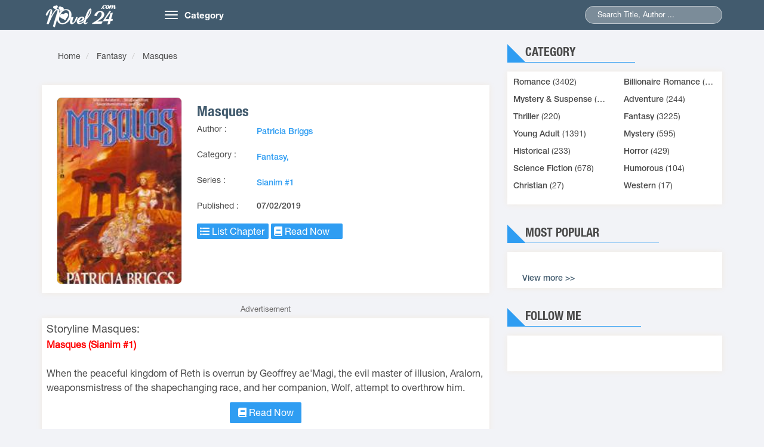

--- FILE ---
content_type: text/html; charset=UTF-8
request_url: https://novel24.com/masques-s3798.html
body_size: 6963
content:
<!DOCTYPE HTML PUBLIC "-//W3C//DTD HTML 4.01 Transitional//EN" "http://www.w3.org/TR/html4/loose.dtd"><html>
	<head>
		<meta charset="utf-8">
		<title>Masques - Sianim #1 | Read Novels Online</title>		<meta http-equiv="Content-Type" content="text/html; charset=utf-8"/>
<meta name="title" content="Masques - Sianim #1 | Read Novels Online"/>
<meta name="description" content="Masques is a Fantasy novel by Patricia Briggs, Masques read online free from your computer and Smartphone, Mobile... "/>
<meta name="keywords" content="Masques, Read Novels Online, Best books of all time, Novels Free, All Times Best Novels,Read Book Online, Listen Novels Online, Romance Novels, Horror Novels, Thriller Novels, Adult Novels"/>
<meta name="image" content="https://novel24.com/media/images/list1/masques.jpg"/>
<meta name="robots" content="index,follow"/>
<meta name="author" content="Read Novels Online - Novel24.com"/>
<meta property="og:image" content="https://novel24.com/media/images/list1/masques.jpg"/>
<meta property="og:title" content="Masques - Sianim #1 | Read Novels Online"/>
<meta property="og:description" content="Masques is a Fantasy novel by Patricia Briggs, Masques read online free from your computer and Smartphone, Mobile... "/>
<meta property="og:url" content="https://novel24.com/masques-s3798.html"/>
<meta property="og:type" content="article"/>
<meta property="og:site_name" content="Read Novels Online - Novel24.com"/>
<meta property="fb:app_id" content="1554526908012032"/>		<link rel="image_src" href="https://novel24.com/media/images/list1/masques.jpg"/>
<link rel="canonical" href="https://novel24.com/masques-s3798.html"/>
<link rel="stylesheet" href="/templates/default/default/css/bootstrap.min.css?v=1" media="screen" type="text/css"/>
<link rel="stylesheet" href="/templates/default/default/css/owl.carousel.min.css" media="screen" type="text/css"/>
<link rel="stylesheet" href="/templates/default/default/css/owl.theme.css" media="screen" type="text/css"/>
<link rel="stylesheet" href="/templates/default/default/css/reset.css" media="screen" type="text/css"/>
<link rel="stylesheet" href="/templates/default/default/css/animate.css" media="screen" type="text/css"/>
<link rel="stylesheet" href="/templates/default/default/css/slick.css" media="screen" type="text/css"/>
<link rel="stylesheet" href="/templates/default/default/css/style.css?v=23" media="screen" type="text/css"/>
<link rel="stylesheet" href="/templates/default/default/css/responsive.css" media="screen" type="text/css"/>
<link rel="stylesheet" href="/templates/default/default/css/jquery-ui.min.css" media="screen" type="text/css"/>
<link rel="stylesheet" href="/js/rateit/rateit.css?ver=202006161516" media="screen" type="text/css"/>
<link rel="stylesheet" href="/js/alertifyjs/css/alertify.css?ver=202006161516" media="screen" type="text/css"/>
<link rel="stylesheet" href="/js/alertifyjs/css/themes/default.css?ver=202006161516" media="screen" type="text/css"/>		<meta name="viewport" content="width=device-width; initial-scale=1.0; maximum-scale=1.0;user-scalable=no"/>
		<link type="image/x-icon" href="https://novel24.com/images/favicon/favicon.png" rel="shortcut icon"/>
		<link href="//www.facebook.com" rel="dns-prefetch"/>
		<link href="//connect.facebook.net" rel="dns-prefetch"/>
		<link href="//static.xx.fbcdn.net" rel="dns-prefetch"/>
		<link href="//use.fontawesome.com" rel="dns-prefetch"/>
		<link href="//resources.infolinks.com" rel="dns-prefetch"/>
		 <script>var vitag=vitag||;vitag.enableGeoLocation=true;</script>
		
		
		
		
	   

 	<script type="text/javascript" src="//services.vlitag.com/adv1/?q=91c7f9ca068152f5a812779866e3651c"></script><script>var vitag=vitag||{};</script>
 
	<script>vitag.outStreamConfig={position:"right"};</script>

 		
					

	<style>.des_novel p{margin:5px auto 10px;line-height:1.5!important}.ad-container{background-color:#fff;width:100%;height:100%;overflow:hidden}</style><style type="text/css">.btn-block{display:block;width:100%;padding:6px 12px;margin-bottom:0;font-size:14px;font-weight:normal;line-height:1.42857143;text-align:center;white-space:nowrap;vertical-align:middle;-ms-touch-action:manipulation;touch-action:manipulation;cursor:pointer;-webkit-user-select:none;-moz-user-select:none;-ms-user-select:none;user-select:none;background-image:none;border:1px solid transparent;border-radius:4px}.btn-social{position:relative;padding-left:44px;text-align:left;white-space:nowrap;overflow:hidden;text-overflow:ellipsis}.btn-google{color:#fff;background-color:#dd4b39;border-color:rgba(0,0,0,.2)}.btn-google:hover,.btn-google:focus,.btn-google:active{color:#fff;background-color:#c23321;border-color:rgba(0,0,0,.2)}.btn-facebook{color:#fff;background-color:#3b5998;border-color:rgba(0,0,0,.2)}.btn-facebook:hover,.btn-facebook:focus,.btn-facebook:active{color:#fff;background-color:#2d4373;border-color:rgba(0,0,0,.2)}div.bigstars div.rateit-range{background:url(/js/rateit/icons/star-white25.png);height:32px}div.bigstars div.rateit-hover{background:url(/js/rateit/icons/star-gold25.png)}div.bigstars div.rateit-selected{background:url(/js/rateit/icons/star-red25.png)}div.bigstars div.rateit-reset{background:url(/js/rateit/icons/star-black25.png);width:32px;height:32px}div.bigstars div.rateit-reset:hover{background:url(/js/rateit/icons/star-white25.png)}.text__rating{height:25px;line-height:25px;display:inline-block;position:relative;vertical-align:top;margin-left:10px}</style><link rel="stylesheet" href="https://use.fontawesome.com/releases/v5.0.13/css/all.css" integrity="sha384-DNOHZ68U8hZfKXOrtjWvjxusGo9WQnrNx2sqG0tfsghAvtVlRW3tvkXWZh58N9jp" crossorigin="anonymous"></head>
	<body class="home">
		
		
			<header class="header">
        <div class="container">
            <div class="row">
                <div class="col-md-2 col-sm-3">
                    <a href="/" class="logo"><img src="/images/logo/logo24.png" alt="Read Novels Online - Best books of all time, Novels Free">
                        
                     </a>
                </div>
                <div class="col-md-10 col-sm-9">
                    <nav class="navbar">
                        <div class="navbar-header">
                            <button type="button" class="navbar-toggle">
                                <span class="icon-bar"></span>
                                <span class="icon-bar"></span>
                                <span class="icon-bar"></span>
                            </button>
                            <a class="navbar-brand hidden-xs" href="#">Category</a>
                        </div>
                        <div class="collapse navbar-collapse main-menu" id="Navbar">
                            <ul class="nav navbar-nav">
                                                                  	<li>
                                   	<a title="Romance" href="/romance-c9">
                                   	Romance                                   	</a>
                                   	</li>
    						                                   	<li>
                                   	<a title=" Billionaire Romance" href="/billionaire-romance-c15">
                                   	 Billionaire Romance                                   	</a>
                                   	</li>
    						                                   	<li>
                                   	<a title="Mystery & Suspense" href="/mystery-suspense-c16">
                                   	Mystery & Suspense                                   	</a>
                                   	</li>
    						                                   	<li>
                                   	<a title="Adventure" href="/adventure-c2">
                                   	Adventure                                   	</a>
                                   	</li>
    						                                   	<li>
                                   	<a title="Thriller" href="/thriller-c3">
                                   	Thriller                                   	</a>
                                   	</li>
    						                                   	<li>
                                   	<a title="Fantasy" href="/fantasy-c1">
                                   	Fantasy                                   	</a>
                                   	</li>
    						                                   	<li>
                                   	<a title="Young Adult" href="/young-adult-c8">
                                   	Young Adult                                   	</a>
                                   	</li>
    						                                   	<li>
                                   	<a title="Mystery" href="/mystery-c4">
                                   	Mystery                                   	</a>
                                   	</li>
    						                                   	<li>
                                   	<a title="Historical" href="/historical-c6">
                                   	Historical                                   	</a>
                                   	</li>
    						                                   	<li>
                                   	<a title="Horror" href="/horror-c5">
                                   	Horror                                   	</a>
                                   	</li>
    						                                   	<li>
                                   	<a title="Science Fiction" href="/science-fiction-c7">
                                   	Science Fiction                                   	</a>
                                   	</li>
    						                                   	<li>
                                   	<a title="Humorous" href="/humorous-c10">
                                   	Humorous                                   	</a>
                                   	</li>
    						                                   	<li>
                                   	<a title="Christian" href="/christian-c11">
                                   	Christian                                   	</a>
                                   	</li>
    						                                   	<li>
                                   	<a title="Western" href="/western-c12">
                                   	Western                                   	</a>
                                   	</li>
    						    					</ul>
                        </div>                        
                    </nav>
                    
                                        <div class="seach">
                        <form action="/index/search2">
                            <!--input type="hidden" name="post_type" value="product">-->
                            <input type="text" id="q" class="searchname" name="q" value="" placeholder="Search Title, Author ...">
                           <!-- <input type="submit" name="submit">-->
                            <span class="submit"></span>
                        </form>
                    </div>

                </div> <!--div 10-->
            </div>
        </div>
</header>			<div id="content-wrapper">
				
	<section class="section2">
	        <div class="container">
	            <div class="row">
					                <div class="col-md-8 col-xs-12 section-left">
										


										<div class="site_map_novel">
				  						  <!--site map-->
				  							
												<ol class="breadcrumb">
													<li>
														<span itemscope="" itemtype="http://schema.org/BreadcrumbList">
															<span itemprop="itemListElement" itemscope="" itemtype="http://schema.org/ListItem">
																<a itemprop="url" href="https://novel24.com">
																<span itemprop="name">Home</span>
																</a>
																<span itemprop="position" content="1"></span>
															</span>
														</span>
													</li>
													<li>
														<span itemscope="" itemtype="http://schema.org/BreadcrumbList">
															<span itemprop="itemListElement" itemscope="" itemtype="http://schema.org/ListItem">
																<a itemprop="url" href="https://novel24.com/fantasy-c1">
																<span itemprop="name">Fantasy</span>
																</a>
																<span itemprop="position" content="2"></span>
															</span>
														</span>
													</li>

													<li>
														<span itemscope="" itemtype="http://schema.org/BreadcrumbList">
															<span itemprop="itemListElement" itemscope="" itemtype="http://schema.org/ListItem">
																<a itemprop="url" href="https://novel24.com/masques-s3798.html">
																<span itemprop="name">Masques</span>
																</a>
																<span itemprop="position" content="3"></span>
															</span>
														</span>
													</li>
												</ol>	
										
											<!--site map-->
										 </div>



	                   
					   
					  					 <div class="content">
					   						<div class="intro_novel box-shadow">
												<div class="images">
												 	<a class="imagesCrop" href="/masques-s3798.html">
												 		<img src="/media/images/list1/masques.jpg" alt="Masques" title="Masques" class="tall">
												 	</a>
												</div>
												<div class="desc">
												 	<div class="title">
												 		<h1>Masques</h1>
												 	</div>
												 	<ul>
												 		<li><span>Author :</span></li>
												 		<li><a href="/index/search/q/patricia-briggs" title="Patricia Briggs">Patricia Briggs</a></li>
												 	</ul>
												 	<ul>
												 		<li><span>Category :</span></li>
												 		<li>
															  																  
																																														  	
																	<a href="/fantasy-c1">Fantasy, </a>
																	
																																
																
															   														</li>
													</ul>
																											<ul>
															<li><span>Series :</span></li>
															<li><a href="/index/search/q/sianim-1" title="Sianim #1">Sianim #1</a></li>
														</ul>
																										<ul>
														<li><span>Published :</span></li>
														<li><span>07/02/2019</span></li> 
													</ul>
													<!--<ul>
														<li><span>Views :</span></li>
														<li><span></span></li>
													</ul>-->
																											<p class="btn-list_chapter">
					                                       <a href="#listchapter"><span class="list_chapter_novel" style="font-size:16px;padding:5px;width:120px;">
															   <i class="fas fa-list-ul"></i> List Chapter</span></a>
															   
															   
															<a href="/masques-s3798-c1.html"><span class="list_chapter_novel" style="font-size:16px;padding:5px;width:120px;">
																<i class="fa fa-book" aria-hidden="true"></i> Read Now</span>
															</a>
															<!--book-->
																													</p>
																																						</div>
											</div>
				                            				                            <div>
					                               <hr>

					                               								                                
								                               	<p></p>
								                               	<div class="text-center" style="color:#6b6969;font-size: 13px;"> Advertisement </div>
								                                 <div class="content_novel box-shadow" style="margin-top: 4px;">
								                             	
										                             	<div class="row">

										                                <div><center><div class="adsbyvli" data-ad-slot="vi_1509001"></div><script>(vitag.Init=window.vitag.Init||[]).push(function(){viAPItag.display("vi_1509001")})</script></center></div>
										                            	</div>
								                                </div>
								                                
								                                
								                                					                               							                               <div class="content_novel box-shadow" style="padding: 8px 8px;margin-top: 4px;line-height: 1.8em;">
					                                   <h3 style="font-size: 18px;">Storyline Masques:</h3>
					                                   <div class="des_novel" id="des_novel" style="font-size:16px;"> 

					                                    					<p>  	<span style="color:#ff0000;"><strong>Masques (Sianim #1)</strong></span><br/>  	<br/>  	When the peaceful kingdom of Reth is overrun by Geoffrey ae&#39;Magi, the evil master of illusion, Aralorn, weaponsmistress of the shapechanging race, and her companion, Wolf, attempt to overthrow him.</p>  				
					                                  			
					                                   </div>

					                                   		<center>   
									                         
									                          	<div>
									                            
																	<a href="/masques-s3798-c1.html">
																		<span class="list_chapter_novel" style="font-size:16px;padding:5px;width:120px;">
																			<i class="fa fa-book" aria-hidden="true"></i> Read Now
																		</span>
																	</a>

									                         	
								                           		</div>
								                           </center>


								                           								                           <div class="ad-container" style="background:#fff;clear:both;margin:5px 0px;">
								                                <center>
								                                <div class="adsbyvli" data-ad-slot="vi_1509001"></div><script>(vitag.Init=window.vitag.Init||[]).push(function(){viAPItag.display("vi_1509001")})</script>								                                 </center>
								                                </div>

								                              
					                               </div>
					                               <br/>
					                               		                               
					                              
					                               <!--commnet -->
					                               <div class="content_novel box-shadow" style="margin-top: 4px;padding-top:5px;">
					                                <div class="row">
													<div class="col-xs-12">
													
															<div class="fb-like" data-href="https://novel24.com/masques-s3798.html" data-layout="button_count" data-action="like" data-show-faces="false" data-share="true">
															</div>

													</div>
													<div class="col-xs-12">
														<div class="fb-comments" data-href="https://novel24.com/masques-s3798.html" data-numposts="5" data-width="100%" data-colorscheme="light" data-mobile="true">
														</div>
													</div>
												</div>
												</div>

												 <!--commnet -->
					                           </div>
											   
											 
					                          

	   										<div class="list_chapter box-shadow wl" id="listchapter" style="margin-top: 4px;">
												 <div class="title"><h2>List Chapter or Page (12):</h2></div>
												 <div class="list-page-novel">
												 <table class="table table-bordered table-striped" align="center" border="1" cellpadding="5" cellspacing="5" style="width:100%">
												 	<tbody>
												 		 															 
															 															 
												 		<tr>
												 			<td style="text-align:center; width:40px;"><span>1.</span></td>
												 			<td style="text-align:left">
																<a style="padding-left:10px;" href="/masques-s3798-c1.html" title="Read Page 1">
														  Page 1													  </a></td>
												 			<!--<td style="text-align:left">403</td>-->
												 		</tr>
												 																	 
															 															 
												 		<tr>
												 			<td style="text-align:center; width:40px;"><span>2.</span></td>
												 			<td style="text-align:left">
																<a style="padding-left:10px;" href="/masques-s3798-c2.html" title="Read Page 2">
														  Page 2													  </a></td>
												 			<!--<td style="text-align:left">403</td>-->
												 		</tr>
												 																	 
															 															 
												 		<tr>
												 			<td style="text-align:center; width:40px;"><span>3.</span></td>
												 			<td style="text-align:left">
																<a style="padding-left:10px;" href="/masques-s3798-c3.html" title="Read Page 3">
														  Page 3													  </a></td>
												 			<!--<td style="text-align:left">403</td>-->
												 		</tr>
												 																	 
															 															 
												 		<tr>
												 			<td style="text-align:center; width:40px;"><span>4.</span></td>
												 			<td style="text-align:left">
																<a style="padding-left:10px;" href="/masques-s3798-c4.html" title="Read Page 4">
														  Page 4													  </a></td>
												 			<!--<td style="text-align:left">403</td>-->
												 		</tr>
												 																	 
															 															 
												 		<tr>
												 			<td style="text-align:center; width:40px;"><span>5.</span></td>
												 			<td style="text-align:left">
																<a style="padding-left:10px;" href="/masques-s3798-c5.html" title="Read Page 5">
														  Page 5													  </a></td>
												 			<!--<td style="text-align:left">403</td>-->
												 		</tr>
												 																	 
															 															 
												 		<tr>
												 			<td style="text-align:center; width:40px;"><span>6.</span></td>
												 			<td style="text-align:left">
																<a style="padding-left:10px;" href="/masques-s3798-c6.html" title="Read Page 6">
														  Page 6													  </a></td>
												 			<!--<td style="text-align:left">403</td>-->
												 		</tr>
												 																	 
															 															 
												 		<tr>
												 			<td style="text-align:center; width:40px;"><span>7.</span></td>
												 			<td style="text-align:left">
																<a style="padding-left:10px;" href="/masques-s3798-c7.html" title="Read Page 7">
														  Page 7													  </a></td>
												 			<!--<td style="text-align:left">403</td>-->
												 		</tr>
												 																	 
															 															 
												 		<tr>
												 			<td style="text-align:center; width:40px;"><span>8.</span></td>
												 			<td style="text-align:left">
																<a style="padding-left:10px;" href="/masques-s3798-c8.html" title="Read Page 8">
														  Page 8													  </a></td>
												 			<!--<td style="text-align:left">403</td>-->
												 		</tr>
												 																	 
															 															 
												 		<tr>
												 			<td style="text-align:center; width:40px;"><span>9.</span></td>
												 			<td style="text-align:left">
																<a style="padding-left:10px;" href="/masques-s3798-c9.html" title="Read Page 9">
														  Page 9													  </a></td>
												 			<!--<td style="text-align:left">403</td>-->
												 		</tr>
												 																	 
															 															 
												 		<tr>
												 			<td style="text-align:center; width:40px;"><span>10.</span></td>
												 			<td style="text-align:left">
																<a style="padding-left:10px;" href="/masques-s3798-c10.html" title="Read Page 10">
														  Page 10													  </a></td>
												 			<!--<td style="text-align:left">403</td>-->
												 		</tr>
												 																	 
															 															 
												 		<tr>
												 			<td style="text-align:center; width:40px;"><span>11.</span></td>
												 			<td style="text-align:left">
																<a style="padding-left:10px;" href="/masques-s3798-c11.html" title="Read Page 11">
														  Page 11													  </a></td>
												 			<!--<td style="text-align:left">403</td>-->
												 		</tr>
												 																	 
															 															 
												 		<tr>
												 			<td style="text-align:center; width:40px;"><span>12.</span></td>
												 			<td style="text-align:left">
																<a style="padding-left:10px;" href="/masques-s3798-c12.html" title="Read Page 12">
														  Page 12													  </a></td>
												 			<!--<td style="text-align:left">403</td>-->
												 		</tr>
												 														 	</tbody>
												 </table>
												 </div>



	   										 </div>
					   					</div>			
	              		</div>
					
										<div class="col-md-4 col-xs-12 siderbar">
	                    <div class="loaitruyen hidden-xs">
	                        <div class="section-head">
	                            <div class="section-head-title">
	                                <p class="title">Category</p>
	                            </div>
	                        </div>
	                        <div class="section-bottom box-shadow ">
	                            <ul class="list row"> 
									                           
								<li class="col-md-6 col-sm-6 col-xs-12 list-item">
									<a title="Romance" href="/romance-c9">
									Romance</a> (3402)
									
								</li>
									                           
								<li class="col-md-6 col-sm-6 col-xs-12 list-item">
									<a title=" Billionaire Romance" href="/billionaire-romance-c15">
									 Billionaire Romance</a> (2002)
									
								</li>
									                           
								<li class="col-md-6 col-sm-6 col-xs-12 list-item">
									<a title="Mystery & Suspense" href="/mystery-suspense-c16">
									Mystery & Suspense</a> (2002)
									
								</li>
									                           
								<li class="col-md-6 col-sm-6 col-xs-12 list-item">
									<a title="Adventure" href="/adventure-c2">
									Adventure</a> (244)
									
								</li>
									                           
								<li class="col-md-6 col-sm-6 col-xs-12 list-item">
									<a title="Thriller" href="/thriller-c3">
									Thriller</a> (220)
									
								</li>
									                           
								<li class="col-md-6 col-sm-6 col-xs-12 list-item">
									<a title="Fantasy" href="/fantasy-c1">
									Fantasy</a> (3225)
									
								</li>
									                           
								<li class="col-md-6 col-sm-6 col-xs-12 list-item">
									<a title="Young Adult" href="/young-adult-c8">
									Young Adult</a> (1391)
									
								</li>
									                           
								<li class="col-md-6 col-sm-6 col-xs-12 list-item">
									<a title="Mystery" href="/mystery-c4">
									Mystery</a> (595)
									
								</li>
									                           
								<li class="col-md-6 col-sm-6 col-xs-12 list-item">
									<a title="Historical" href="/historical-c6">
									Historical</a> (233)
									
								</li>
									                           
								<li class="col-md-6 col-sm-6 col-xs-12 list-item">
									<a title="Horror" href="/horror-c5">
									Horror</a> (429)
									
								</li>
									                           
								<li class="col-md-6 col-sm-6 col-xs-12 list-item">
									<a title="Science Fiction" href="/science-fiction-c7">
									Science Fiction</a> (678)
									
								</li>
									                           
								<li class="col-md-6 col-sm-6 col-xs-12 list-item">
									<a title="Humorous" href="/humorous-c10">
									Humorous</a> (104)
									
								</li>
									                           
								<li class="col-md-6 col-sm-6 col-xs-12 list-item">
									<a title="Christian" href="/christian-c11">
									Christian</a> (27)
									
								</li>
									                           
								<li class="col-md-6 col-sm-6 col-xs-12 list-item">
									<a title="Western" href="/western-c12">
									Western</a> (17)
									
								</li>
									                            </ul>
	                        </div>
	                    </div>

	                    
	                    <div class="xemnhieu">
	                        <div class="section-head">
	                            <div class="section-head-title">
	                                <p class="title">Most Popular</p>
	                            </div>
	                        </div>
	                        <div class="section-bottom box-shadow ">
	                            <ul class="list row">
															
	                            	
																
	                            </ul>
	                            <div class="xemthem"><a href="/top-novel.html">View more &gt;&gt;</a></div>
	                        </div>
	                    </div>
	                   <div class="section-bottom box-shadow ">

	                    					     </div>
	                    <div class="dangdoc">
	                        <div class="section-head">
	                            <div class="section-head-title">
	                                <p class="title">Follow Me</p>
	                            </div>
	                        </div>
	                        <div class="section-bottom box-shadow ">
	                          <div class="fb-page" data-href="https://www.facebook.com/novel24com" data-small-header="false" data-adapt-container-width="true" data-hide-cover="false" data-show-facepile="true"><blockquote cite="https://www.facebook.com/novel24com" class="fb-xfbml-parse-ignore"><a href="https://www.facebook.com/novel24com">Read novel online free - Novel24.com</a></blockquote></div>

	                        </div>
							
	                    </div>
						
					
						
	                </div>
										
					
				</div>
	        </div>
	</section>

			</div>
						
			<footer class="footer">
<div class="container" style="padding:0px 15px;">

    <div class="row">
        <div class="col-sm-4">
            <div class="footer-block">
                <div class="footer-block-content">
					<img src="/images/logo/logo24.png" alt="Read Novels Online - Best books of all time, Novels Free" width="180px;">
                    <p><a href="/">Novel24.Com</a> - Copyright © 2014 - 2017</p>
					Read Novels Online - Best books of all time, Novels Free                </div>
            </div>
        </div>
        <div class="col-sm-4">
            <div class="footer-block">
                <div class="footer-block-header"><h3 class="title">Userful links</h3></div>
                <div class="footer-block-content">
                    <ul class="footer-block-list">

                    	
                    

                        
                        
                        <li>
								
								<p><a href="https://novel24.com/romance-c9" title="Romance novels online">Romance novels online</a></p>
                        </li>
                        
                    </ul>
                </div>
            </div>
        </div>
        <div class="col-sm-4">
            <div class="footer-block">
                <div class="footer-block-header"><h3 class="title">Contact Us</h3></div>
                <div class="footer-block-content">
                    <ul class="footer-block-list">
					<li><p>All The Data From The Network AND User Upload, If Infringement, Please Contact Us, We will check and review remove within 3 working days!</p>
					</li>
                        <li><a href="/cdn-cgi/l/email-protection#e1c18f8e97848dd3d5828e8ca1868c80888dcf828e8c">Email: <span class="__cf_email__" data-cfemail="ff9190899a93cdcb9c9092bf98929e9693d19c9092">[email&#160;protected]</span></a></li>
                    </ul>
                </div>
            </div>
        </div>  
    </div>
    <div style='color:#fcd072;'>This website uses cookies to ensure you get the best experience on our website. 
        <a href='/index/policy' style="color:#fff;" target="_blank"> Learn more</a> <span id="got-cookie" style="padding:4px; background: #fff;border-radius: 2px;color:#000;">Got it!</span>
    </div>
</div>
</footer>
						<!--	<script type="text/javascript">
				var infolinks_pid = 3295709;
				var infolinks_wsid = 0;
				</script>
				<script type="text/javascript" src="//resources.infolinks.com/js/infolinks_main.js"></script>

			-->
											<!--<div style="position: fixed;bottom: 2px;height: 51px;width:100%">
								    </div> -->
			    		  	
	<script data-cfasync="false" src="/cdn-cgi/scripts/5c5dd728/cloudflare-static/email-decode.min.js"></script><script type="text/javascript">var urlmenu=document.getElementById('category');urlmenu.onchange=function(){window.location.replace(this.options[this.selectedIndex].value);};</script>
	 
	 <!-- Global site tag (gtag.js) - Google Analytics -->
	 <script async src="https://www.googletagmanager.com/gtag/js?id=UA-114571019-6"></script>
	 <script>window.dataLayer=window.dataLayer||[];function gtag(){dataLayer.push(arguments);}gtag('js',new Date());gtag('config','UA-114571019-6');</script>


	 
	 
	 


	
	<script src="https://code.jquery.com/jquery-1.9.1.min.js"></script>
	  
    <!-- js sroll ads left-->

			<script type="text/javascript">var $window=$(window);var div_position=0;var $register_push=undefined;div_position=$('#ads-left').offset().top;var nav_height=$('.navbar.navbar-fixed-top').height();$window.scroll(function(){if(($window.scrollTop()>=div_position-nav_height)){if($('#content-wrapper').height()-$('#ads-left').height()>=($window.scrollTop())){$('#ads-left').css({position:'fixed',top:nav_height,width:$('#ads-left').parent().width(),'margin-top':'auto'});}else{$('#ads-left').css({position:'inherit','margin-top':$('#content-wrapper').height()-$('#ads-left').height()-div_position});}}else{$('#ads-left').css({position:'inherit',top:0,});}});</script>
			<!-- js sroll ads -->

		<script type="text/javascript" src="/templates/default/default/js/jquery-ui.min.js"></script>
	<script type="text/javascript" src="/templates/default/default/js/bootstrap.min.js"></script>
	<script type="text/javascript" src="/templates/default/default/js/owl.carousel.min.js"></script>
	<script type="text/javascript" src="/templates/default/default/js/slick.min.js"></script>
	<script type="text/javascript" src="/js/lazy-load/jquery.lazyload.min.js"></script>
	<script type="text/javascript" src="/js/lazy-load/jq.js"></script>
	<script type="text/javascript" src="/templates/default/default/js/customf9e3.js?v=1.3"></script>
	<script type="text/javascript" src="/js/rateit/jquery.rateit.js?ver=202006161516"></script>
<script type="text/javascript" src="/js/alertifyjs/alertify.js?ver=202006161516"></script>	<div id="fb-root"></div>
<script>(function(d,s,id){var js,fjs=d.getElementsByTagName(s)[0];if(d.getElementById(id))return;js=d.createElement(s);js.id=id;js.src='https://connect.facebook.net/en_US/sdk.js#xfbml=1&version=v7.0&appId=595192277619839&autoLogAppEvents=1';fjs.parentNode.insertBefore(js,fjs);}(document,'script','facebook-jssdk'));</script>
		



<script type="text/javascript">$(document).ready(function(){alertify.set('notifier','position','top-center');$('.follow-story').click(function(){var data={novel_id:$(this).data('id')};_this=$(this);$.ajax({url:"/index/insert-favorite",method:"POST",data:data,success:function(result){if(result.hasOwnProperty('js')){eval(result.js);}else{if(result.success==true){_this.hide();$('.unfollow-story').show();}else{alertify.notify(result.info,'error');}}},error:function(){alertify.notify('Cannot connect to server. Please retry later','error');}});});$('.unfollow-story').click(function(){var data={novel_id:$(this).data('id')};_this=$(this);$.ajax({url:"/index/remove-favorite",method:"POST",data:data,success:function(result){if(result.hasOwnProperty('js')){eval(result.js);}else{if(result.success==true){_this.hide();$('.follow-story').show();}else{alertify.notify(result.info,'error');}}},error:function(){alertify.notify('Cannot connect to server. Please retry later','error');}});});$('#rating-story').change(function(){var data={novel_id:$(this).data('id'),'rate':$(this).val()}
$.ajax({url:"/index/rating-story",method:"POST",data:data,success:function(result){if(result.hasOwnProperty('js')){eval(result.js);}else{alertify.notify('Thank you for rating','success')}},error:function(){alertify.notify('Cannot connect to server. Please retry later','error');}});});$('#rating-story-rate').rateit().bind('over',function(event,value){if(value!=null){$('.text__rating').html(value+'/10');}else{$('.text__rating').html('');}});$('#rating-story-rate').rateit().bind('mouseleave',function(){$('.text__rating').html('');});});</script>
	<script defer src="https://static.cloudflareinsights.com/beacon.min.js/vcd15cbe7772f49c399c6a5babf22c1241717689176015" integrity="sha512-ZpsOmlRQV6y907TI0dKBHq9Md29nnaEIPlkf84rnaERnq6zvWvPUqr2ft8M1aS28oN72PdrCzSjY4U6VaAw1EQ==" data-cf-beacon='{"version":"2024.11.0","token":"81ffe1c8837c4b4184325972582b50db","r":1,"server_timing":{"name":{"cfCacheStatus":true,"cfEdge":true,"cfExtPri":true,"cfL4":true,"cfOrigin":true,"cfSpeedBrain":true},"location_startswith":null}}' crossorigin="anonymous"></script>
</body>


</html>